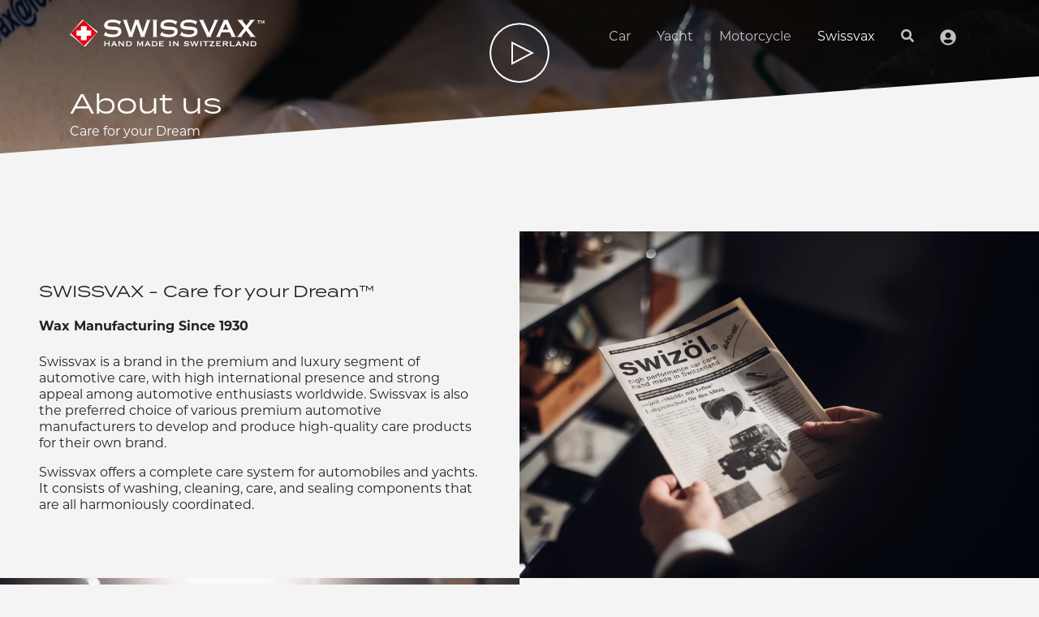

--- FILE ---
content_type: text/html; charset=UTF-8
request_url: https://sst.swissvax.de/ns.html?id=GTM-5NGB2XLS
body_size: 264
content:
<!DOCTYPE html>
<html lang=en><head><meta charset=utf-8><title>ns</title></head><body><noscript><iframe src="https://www.googletagmanager.com/ns.html?fps=s&id=GTM-5NGB2XLS" height="0" width="0" style="display:none;visibility:hidden"></iframe></noscript></body></html>